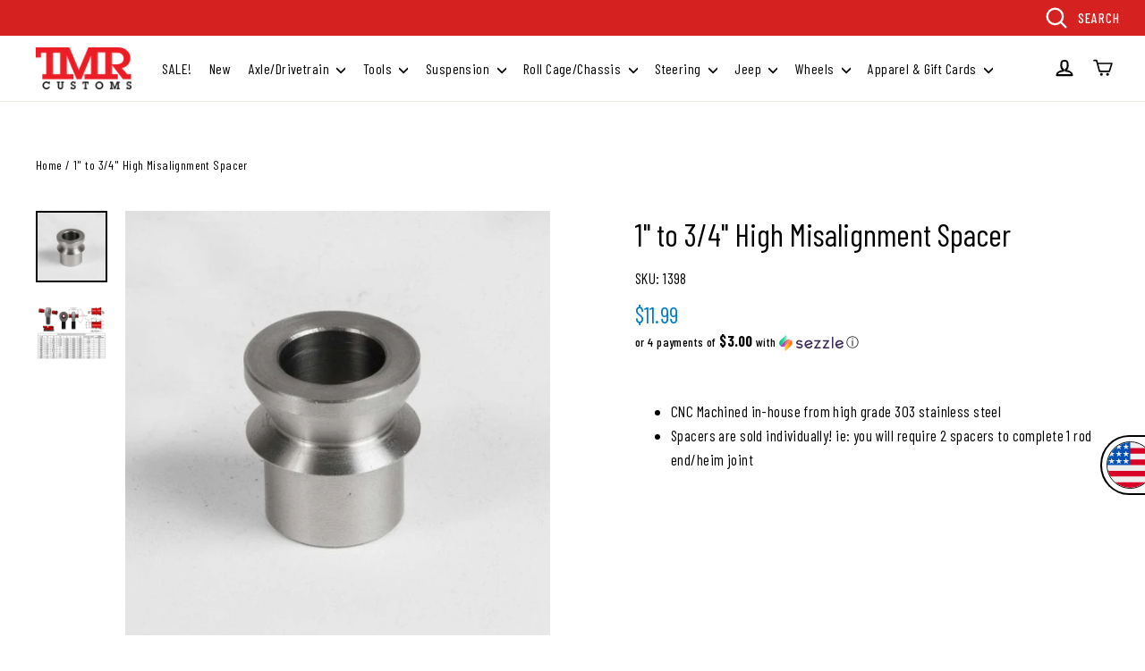

--- FILE ---
content_type: text/javascript; charset=utf-8
request_url: https://www.tmrcustoms.com/products/1-to-3-4-high-misalignment-spacer.js
body_size: 755
content:
{"id":6061511671998,"title":"1\" to 3\/4\" High Misalignment Spacer","handle":"1-to-3-4-high-misalignment-spacer","description":"\u003cmeta charset=\"utf-8\"\u003e\n\u003cul data-mce-fragment=\"1\"\u003e\n\u003cli data-mce-fragment=\"1\"\u003eCNC Machined in-house from high grade 303 stainless steel\u003c\/li\u003e\n\u003cli data-mce-fragment=\"1\"\u003eSpacers are sold individually! ie: you will require 2 spacers to complete 1 rod end\/heim joint\u003c\/li\u003e\n\u003c\/ul\u003e\n\u003cp data-mce-fragment=\"1\"\u003e\u003ciframe width=\"560\" height=\"315\" src=\"https:\/\/www.youtube.com\/embed\/PhJGVJ2Rrz0\" data-mce-fragment=\"1\" data-mce-src=\"https:\/\/www.youtube.com\/embed\/PhJGVJ2Rrz0\" frameborder=\"0\" allow=\"accelerometer; autoplay; encrypted-media; gyroscope; picture-in-picture\" allowfullscreen=\"\"\u003e\u003c\/iframe\u003e\u003c\/p\u003e","published_at":"2020-11-06T11:15:50-05:00","created_at":"2020-11-06T11:15:48-05:00","vendor":"TMR Customs","type":"","tags":["discounts_enabled","preorder","wholesale_rules_global"],"price":1199,"price_min":1199,"price_max":1199,"available":true,"price_varies":false,"compare_at_price":null,"compare_at_price_min":0,"compare_at_price_max":0,"compare_at_price_varies":false,"variants":[{"id":37457653530814,"title":"2-5\/8\"","option1":"2-5\/8\"","option2":null,"option3":null,"sku":"1398","requires_shipping":true,"taxable":true,"featured_image":null,"available":true,"name":"1\" to 3\/4\" High Misalignment Spacer - 2-5\/8\"","public_title":"2-5\/8\"","options":["2-5\/8\""],"price":1199,"weight":45,"compare_at_price":null,"inventory_management":"shopify","barcode":null,"quantity_rule":{"min":1,"max":null,"increment":1},"quantity_price_breaks":[],"requires_selling_plan":false,"selling_plan_allocations":[]},{"id":37457653563582,"title":"3\"","option1":"3\"","option2":null,"option3":null,"sku":"1399","requires_shipping":true,"taxable":true,"featured_image":null,"available":true,"name":"1\" to 3\/4\" High Misalignment Spacer - 3\"","public_title":"3\"","options":["3\""],"price":1199,"weight":45,"compare_at_price":null,"inventory_management":"shopify","barcode":null,"quantity_rule":{"min":1,"max":null,"increment":1},"quantity_price_breaks":[],"requires_selling_plan":false,"selling_plan_allocations":[]}],"images":["\/\/cdn.shopify.com\/s\/files\/1\/0082\/5248\/9805\/products\/58eec3bd-599a-437c-8148-127d4e94c1bf.jpg?v=1752857148","\/\/cdn.shopify.com\/s\/files\/1\/0082\/5248\/9805\/products\/HMS_MASTER_ASSEMBLY_FOR_WEB_update_6_2_21.jpg?v=1752857149"],"featured_image":"\/\/cdn.shopify.com\/s\/files\/1\/0082\/5248\/9805\/products\/58eec3bd-599a-437c-8148-127d4e94c1bf.jpg?v=1752857148","options":[{"name":"Mounting Width","position":1,"values":["2-5\/8\"","3\""]}],"url":"\/products\/1-to-3-4-high-misalignment-spacer","media":[{"alt":null,"id":14826126213310,"position":1,"preview_image":{"aspect_ratio":1.0,"height":795,"width":795,"src":"https:\/\/cdn.shopify.com\/s\/files\/1\/0082\/5248\/9805\/products\/58eec3bd-599a-437c-8148-127d4e94c1bf.jpg?v=1752857148"},"aspect_ratio":1.0,"height":795,"media_type":"image","src":"https:\/\/cdn.shopify.com\/s\/files\/1\/0082\/5248\/9805\/products\/58eec3bd-599a-437c-8148-127d4e94c1bf.jpg?v=1752857148","width":795},{"alt":null,"id":21751764844734,"position":2,"preview_image":{"aspect_ratio":1.0,"height":856,"width":856,"src":"https:\/\/cdn.shopify.com\/s\/files\/1\/0082\/5248\/9805\/products\/HMS_MASTER_ASSEMBLY_FOR_WEB_update_6_2_21.jpg?v=1752857149"},"aspect_ratio":1.0,"height":856,"media_type":"image","src":"https:\/\/cdn.shopify.com\/s\/files\/1\/0082\/5248\/9805\/products\/HMS_MASTER_ASSEMBLY_FOR_WEB_update_6_2_21.jpg?v=1752857149","width":856}],"requires_selling_plan":false,"selling_plan_groups":[]}

--- FILE ---
content_type: text/json
request_url: https://conf.config-security.com/model
body_size: 87
content:
{"title":"recommendation AI model (keras)","structure":"release_id=0x55:4a:69:45:7c:33:49:57:35:4f:64:72:4c:32:76:61:24:20:67:37:54:63:26:59:4d:6f:36:2c:5a;keras;q6grr8olikqybeeeyedsbwbc5zt148a2c6k3g4k8du7un1il52o771bi5z7f2u0t9wwmhrd2","weights":"../weights/554a6945.h5","biases":"../biases/554a6945.h5"}

--- FILE ---
content_type: image/svg+xml
request_url: https://cdn.shopify.com/s/files/1/0055/9284/2330/files/ca.svg
body_size: -816
content:
<svg xmlns="http://www.w3.org/2000/svg" width="512" height="512" viewBox="0 0 512 512" style="border-radius:50%"><path fill="#d80027" d="M0 0v512h144l112-64 112 64h144V0H368L256 64 144 0Z"/><path fill="#eee" d="M144 0h224v512H144Z"/><path fill="#d80027" d="m301 289 44-22-22-11v-22l-45 22 23-44h-23l-22-34-22 33h-23l23 45-45-22v22l-22 11 45 22-12 23h45v33h22v-33h45z"/></svg>